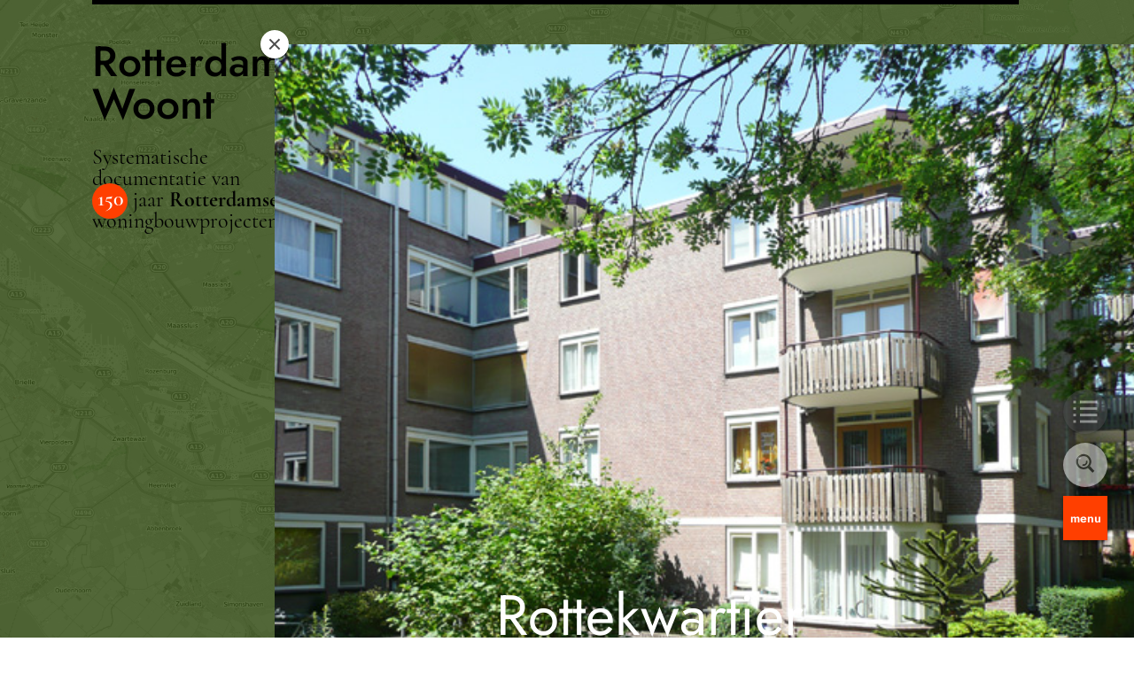

--- FILE ---
content_type: application/javascript
request_url: https://rotterdamwoont.nl/app/themes/rotterdamwoont/public/scripts/app.js?id=93510388b19210a7d3f863fd8d8f5c06
body_size: 3492
content:
(self.webpackChunk=self.webpackChunk||[]).push([[742],{7047:(e,t,a)=>{"use strict";var n=a(5861),o=a(4687),r=a.n(o),c=(a(7469),a(5088)),i=a(3080),s=a.n(i);document.addEventListener("DOMContentLoaded",(function(){var e=document.querySelector("body.post-type-archive-project .projects");if(e){var t=s()(e,{selectors:{target:".projects .project"}}),a=document.querySelectorAll(".projects__sort-button");a&&a.forEach((function(e){e.addEventListener("click",(function(a){var n=t.getState();if(e.classList.contains("projects__sort-button--active"))"desc"===n.activeSort.order?t.sort("".concat(n.activeSort.attribute,":asc")):t.sort("".concat(n.activeSort.attribute,":desc"));else{var o=document.querySelector(".projects__sort-button--active");o&&o.classList.remove("projects__sort-button--active","projects__sort-button--sort-reverse"),e.classList.add("projects__sort-button--active")}e.classList.toggle("projects__sort-button--sort-reverse"),a.preventDefault()}))}))}var n=document.querySelectorAll("span[data-tooltip]");if(n){var o=(0,c.ZP)(n,{content:function(e){var t=e.dataset.tooltip;return document.getElementById(t).innerHTML}});(0,c.XB)(o,{theme:"rotterdamwoont",delay:200,moveTransition:"transform 0.2s ease-out",placement:"bottom-start",maxWidth:380,offset:[0,-5],allowHTML:!0})}}));var l=a(9799),d=a(1296),v=a.n(d),u=a(4221),m=a(4772),p=a(3093),f=a.n(p);document.addEventListener("DOMContentLoaded",(function(){var e=document.querySelector(".archive .entries, .single-guide .entries");if(e){var t=null,a=s()(e,{animation:{effects:"fade"},selectors:{target:".entries .entry"},callbacks:{onMixEnd:function(e){e.triggerElement&&(t=e.matching)}}}),n=document.querySelector(".entries__filter");if(n){var o=n.querySelector(".entries__filter-list"),r=n.querySelector(".entries__filter-list ul"),c=n.querySelector(".entries__filter-drag"),i=0;c.addEventListener("click",(function(){var e=window.getComputedStyle(r),t=new DOMMatrixReadOnly(e.transform).m41-20;o.clientWidth-(t+20)<r.clientWidth&&(i=t,r.style.transform="translate(".concat(i,"px, 0px)"))}));var d=new(f())({$container:o,$content:r,allowInputFocus:!1,allowSelectText:!1,axix:"x"});d.on("dragstart",(function(){o.classList.add("dragging")})),d.on("dragend",(function(){o.classList.remove("dragging")}))}var m=document.querySelectorAll(".entries__filter-button"),p=document.querySelector("#entries-filter"),_=document.querySelector("#entries-filter-clear");m&&m.forEach((function(e){e.addEventListener("click",(function(t){var a=document.querySelector(".entries__filter-button--active");a&&a.classList.remove("entries__filter-button--active"),e.classList.add("entries__filter-button--active"),p.value="",t.preventDefault()}))}));var L=(0,l.Z)(e.querySelectorAll(".entry"));L&&(L=L.map((function(e){var t=(0,l.Z)(e.querySelectorAll("h4, h5"));return{element:e,text:t=t.map((function(e){return e.innerText}))}})));var g=new u.Z(L,{keys:["text"],threshold:.2});p&&(p.addEventListener("change",(function(){p.value&&p.parentNode.classList.add("pane__search--has-value"),p.parentNode.classList.remove("pane__search--has-value"),t?a.filter(t):a.filter("all")})),p.addEventListener("keyup",v()((function(){if(p.parentNode.classList.add("pane__search--has-value"),!t){var e=a.getState();t=e.matching}var n=p.value;if(n){var o=g.search(n);if(o.length){var r=o.map((function(e){return e.item.element}));r=r.filter((function(e){return t.includes(e)})),a.filter(r)}}else p.parentNode.classList.remove("pane__search--has-value"),t?a.filter(t):a.filter("all")}),100)),_&&_.addEventListener("click",(function(){p.value=""})))}}));var _=a(8592),L=a(9276),g=a(4874),y=a.n(g);function h(e){e.target.parentElement.closest(".pswp__panzoom")&&e.stopPropagation()}function S(){var e=document.querySelectorAll(".swiper-container");e&&(e.forEach((function(e){var t=e.parentNode.querySelector(".swiper-count"),n=1.1;e.dataset.slidesPerView&&(n=e.dataset.slidesPerView);var o={slidesPerView:1.1,spaceBetween:20,breakpoints:{480:{slidesPerView:n}},on:{slideChange:function(e){if(t){var a=(e.activeIndex+1).toString();t.innerText=a.padStart(2,"0")}}}};if(new _.Z(e,o),e.classList.contains("project__slider-slides")||e.classList.contains("article__slider-slides")){var r={gallery:e,children:"a",pswpModule:function(){return a.e(941).then(a.bind(a,7766))}};e.classList.contains("project__slider-slides--floorplans")&&(r.zoom=!1);var c=new L.Z(r);c.init(),c.on("afterInit",(function(){c.pswp.container.classList.add("pswp__container--floorplans")})),c.on("contentLoad",(function(e){var t=e.content;if(t.type&&"floorplan"===t.type){e.preventDefault(),t.element=document.createElement("div"),t.element.className="pswp__panzoom";var a=document.createElement("div"),n=t.data.element.querySelector("svg").cloneNode(!0);n.hasAttribute("id")&&n.removeAttribute("id"),a.className="pswp__panzoom-container",a.appendChild(n),t.element.appendChild(a);var o=document.createElement("div");o.innerHTML='<div class="leaflet-control-zoom leaflet-bar leaflet-control"><a class="leaflet-control-zoom-in" href="#" title="Zoom in" role="button" aria-label="Zoom in" aria-disabled="false"><span aria-hidden="true">+</span></a><a class="leaflet-control-zoom-out" href="#" title="Zoom out" role="button" aria-label="Zoom out" aria-disabled="false"><span aria-hidden="true">−</span></a></div>',a.appendChild(o);var r=y()(n);a.querySelector(".leaflet-control-zoom-in").addEventListener("click",(function(e){e.preventDefault();var t=n.getBBox(),a=t.x+t.width/2,o=t.y+t.height/2;r.smoothZoom(a,o,2)})),a.querySelector(".leaflet-control-zoom-out").addEventListener("click",(function(e){e.preventDefault();var t=n.getBBox(),a=t.x+t.width/2,o=t.y+t.height/2;r.smoothZoom(a,o,.5)})),c.pswp&&(c.pswp.container.addEventListener("pointerdown",h),c.pswp.container.addEventListener("MSPointerDown",h),c.pswp.container.addEventListener("touchstart",h),c.pswp.container.addEventListener("mousedown",h))}}))}})),document.addEventListener("tab_changed",(function(e){if(e.detail.element){var t=e.detail.element.querySelector(".swiper-container");if(t)t.swiper.update()}})))}document.addEventListener("DOMContentLoaded",(function(){S()}));const b=S;function w(){var e=document.querySelector(".tabs__buttons");e&&new m.Z(e,{suppressScrollY:!0});var t=document.querySelectorAll(".tabs");t&&t.forEach((function(e){var t=e.querySelectorAll(".tabs__buttons button");t&&t.forEach((function(t){t.addEventListener("click",(function(a){var n=t.dataset.id,o=e.querySelector("#".concat(n)),r=e.querySelector(".tabs__button--active");if(r&&r.classList.remove("tabs__button--active"),t.classList.add("tabs__button--active"),o){var c=e.querySelector(".tabs__content--active");c&&c.classList.remove("tabs__content--active"),o.classList.add("tabs__content--active")}document.dispatchEvent(new CustomEvent("tab_changed",{detail:{element:o}})),a.preventDefault()}))}))}))}document.addEventListener("DOMContentLoaded",(function(){w()}));const E=w;var q=a(6154);document.addEventListener("DOMContentLoaded",(function(){var e=document.querySelector("body"),t=document.querySelector(".overlay"),a=document.querySelector(".article-container"),o=document.querySelector(".navigation"),c=document.querySelector(".navigation__toggle");if(e.classList.contains("single-guide")&&a){var i=a.querySelector(".article-container__inner"),s=document.querySelectorAll(".pane__sidebar .pane__sidebar-section a"),l=e.querySelector(".main");s&&s.forEach((function(t){t.addEventListener("click",(function(s){l.classList.add("article--active"),l.classList.remove("article--inactive"),a.classList.add("article-container--active"),a.classList.remove("article-container--inactive");var d={action:"get_content",id:t.dataset.id,_ajax_nonce:rotterdamwoontAjax.nonce};i.innerHTML='<div class="loader"></div>',a.classList.add("article-container--loading"),(0,n.Z)(r().mark((function t(){var n,s,v;return r().wrap((function(t){for(;;)switch(t.prev=t.next){case 0:return t.prev=0,t.next=3,q.Z.get(rotterdamwoontAjax.url,{params:d});case 3:(n=t.sent).data&&(i.innerHTML=n.data,b(),E(),(s=a.querySelector(".close"))&&s.addEventListener("click",(function(e){l.classList.remove("article--active"),l.classList.remove("article--inactive"),a.classList.remove("article-container--active"),a.classList.remove("article-container--inactive"),e.preventDefault()})),(v=a.querySelector(".project__overlay"))&&v.addEventListener("click",(function(t){v.classList.remove("project__overlay--active"),o&&c&&(o.classList.remove("navigation--active"),c.classList.remove("navigation__toggle--active"),e.classList.remove("menu-is-active")),t.preventDefault()}))),a.classList.remove("article-container--loading"),t.next=11;break;case 8:throw t.prev=8,t.t0=t.catch(0),new Error(t.t0.toString());case 11:case"end":return t.stop()}}),t,null,[[0,8]])})))(),s.preventDefault()}))})),a.addEventListener("click",(function(e){if(!e.target.closest("a")&&!e.target.closest("button")&&-1===e.target.nodeName.indexOf(["A","BUTTON"])){l.classList.add("article--active"),l.classList.remove("article--inactive"),a.classList.add("article-container--active"),a.classList.remove("article-container--inactive");var t=a.querySelector(".project__overlay");t&&t.classList.remove("project__overlay--active"),e.preventDefault()}})),t&&t.addEventListener("click",(function(t){if(l.classList.contains("article--active")){l.classList.remove("article--active"),l.classList.add("article--inactive"),a.classList.remove("article-container--active"),a.classList.add("article-container--inactive"),window.scrollTo({top:0,behavior:"smooth"});var n=a.querySelector(".project__overlay");n&&n.classList.remove("project__overlay--active"),o&&c&&(o.classList.remove("navigation--active"),c.classList.remove("navigation__toggle--active"),e.classList.remove("menu-is-active")),t.preventDefault()}}))}}));a(1190);var k=document.querySelector("body");document.querySelector("main");k.classList.contains("home")&&(0,n.Z)(r().mark((function e(){var t;return r().wrap((function(e){for(;;)switch(e.prev=e.next){case 0:return e.prev=0,e.next=3,Promise.all([a.e(941),a.e(24)]).then(a.bind(a,24));case 3:t=e.sent,(0,t.default)(),e.next=11;break;case 8:e.prev=8,e.t0=e.catch(0),console.log("Couldn't load map component: "+e.t0);case 11:case"end":return e.stop()}}),e,null,[[0,8]])})))(),document.addEventListener("DOMContentLoaded",(function(){var e=localStorage.getItem("cookies"),t=document.querySelector(".pane--cookies");e||!t||t.classList.contains("pane--cookies")||t.classList.add("pane--active");var a=document.querySelectorAll(".pane--cookies .close, .pane--cookies .pane__footer a");a&&a.forEach((function(e){e.addEventListener("click",(function(e){localStorage.setItem("cookies",!0),e.preventDefault()}))}));var n=document.querySelector(".pane.pane--active"),o=document.querySelector(".navigation__toggle"),r=document.querySelector(".navigation"),c=document.querySelector(".overlay"),i=["project__overlay","article__overlay","page__overlay"],s=document.querySelector(".pane--help"),l=null;n&&(l=n.querySelector(".pane__overlay")),[].concat(i,["pane__overlay"]).forEach((function(e){(c=document.querySelector(".".concat(e)))&&c.addEventListener("click",(function(t){r&&o&&(r.classList.remove("navigation--active"),o.classList.remove("navigation__toggle--active"),k.classList.remove("menu-is-active")),t.target.classList.remove("".concat(e,"--active")),l&&l.classList.remove("pane__overlay--active"),s&&s.classList.remove("pane--active"),t.preventDefault()}))})),r&&o&&o.addEventListener("click",(function(e){r.classList.toggle("navigation--active"),o.classList.toggle("navigation__toggle--active"),c&&c.classList.toggle("overlay--menu-active"),k&&k.classList.toggle("menu-is-active"),n&&l&&l.classList.toggle("pane__overlay--active"),i.forEach((function(e){var t=document.querySelector(".".concat(e));t&&t.classList.toggle("".concat(e,"--active"))})),e.preventDefault()}));var d=document.querySelectorAll(".help__toggle, .pane--help .close, .pane--help .pane__footer a");d&&d.forEach((function(e){e.addEventListener("click",(function(e){s&&s.classList.toggle("pane--active"),s.classList.contains("pane--active")||i.forEach((function(e){var t=document.querySelector(".".concat(e));t&&t.classList.remove("".concat(e,"--active"))})),l&&!s.classList.contains("pane--active")&&l.classList.remove("pane__overlay--active"),r&&o&&(r.classList.remove("navigation--active"),o.classList.remove("navigation__toggle--active"),k.classList.remove("menu-is-active")),e.preventDefault()}))}))}))},1190:()=>{document.addEventListener("DOMContentLoaded",(function(){var e=document.querySelector(".project__progress-indicator, .article__progress-indicator");e&&window.addEventListener("scroll",(function(){var t,a=document.documentElement,n=document.body,o="scrollTop",r="scrollHeight";t=(a[o]||n[o])/((a[r]||n[r])-a.clientHeight)*100,e.style.setProperty("width",t+"%")}))}))},7469:()=>{!function(){if("function"==typeof window.CustomEvent)return!1;window.CustomEvent=function(e,t){t=t||{bubbles:!1,cancelable:!1,detail:null};var a=document.createEvent("CustomEvent");return a.initCustomEvent(e,t.bubbles,t.cancelable,t.detail),a}}()},1500:()=>{},7947:()=>{},379:()=>{},9567:e=>{"use strict";e.exports=window.jQuery}},e=>{var t=t=>e(e.s=t);e.O(0,[692,759,126,941],(()=>(t(7047),t(1500),t(7947),t(379))));e.O()}]);